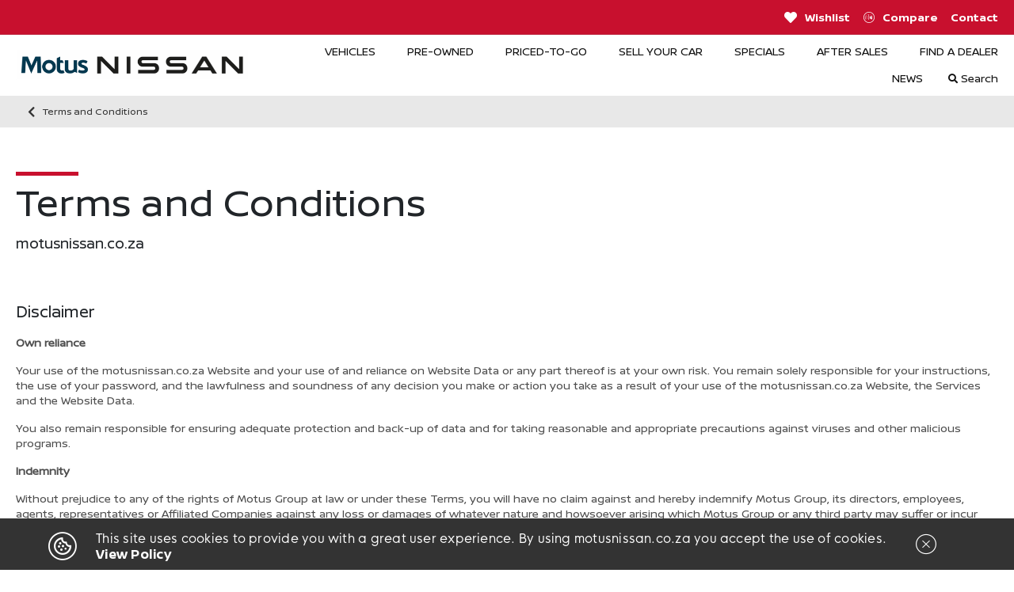

--- FILE ---
content_type: application/javascript; charset=UTF-8
request_url: https://api.livechatinc.com/v3.6/customer/action/get_dynamic_configuration?x-region=us-south1&license_id=6539631&client_id=c5e4f61e1a6c3b1521b541bc5c5a2ac5&url=https%3A%2F%2Fwww.motusnissan.co.za%2Fterms-and-conditions&channel_type=code&jsonp=__7rar8xgnxek
body_size: 36
content:
__7rar8xgnxek({"error":{"type":"access_not_resolved","message":"LiveChat is turned off for this URL"}});

--- FILE ---
content_type: application/javascript; charset=UTF-8
request_url: https://www.motusnissan.co.za/runtime.c472b9009fa5320c011f.js
body_size: 660
content:
!function(e){function r(r){for(var n,c,f=r[0],u=r[1],d=r[2],l=0,b=[];l<f.length;l++)c=f[l],Object.prototype.hasOwnProperty.call(o,c)&&o[c]&&b.push(o[c][0]),o[c]=0;for(n in u)Object.prototype.hasOwnProperty.call(u,n)&&(e[n]=u[n]);for(i&&i(r);b.length;)b.shift()();return a.push.apply(a,d||[]),t()}function t(){for(var e,r=0;r<a.length;r++){for(var t=a[r],n=!0,f=1;f<t.length;f++)0!==o[t[f]]&&(n=!1);n&&(a.splice(r--,1),e=c(c.s=t[0]))}return e}var n={},o={0:0},a=[];function c(r){if(n[r])return n[r].exports;var t=n[r]={i:r,l:!1,exports:{}};return e[r].call(t.exports,t,t.exports,c),t.l=!0,t.exports}c.e=function(e){var r=[],t=o[e];if(0!==t)if(t)r.push(t[2]);else{var n=new Promise((function(r,n){t=o[e]=[r,n]}));r.push(t[2]=n);var a,f=document.createElement("script");f.charset="utf-8",f.timeout=120,c.nc&&f.setAttribute("nonce",c.nc),f.src=function(e){return c.p+""+({3:"common"}[e]||e)+"."+{1:"533f8b0b0d9c80289d51",2:"4373ede37d4e7ae7b5e6",3:"a975af49c2dec60f5679",8:"9267ed48b011896b4d9c",9:"9913f0e39aaaa249e56e",10:"7778271d94140f6deaf4",11:"c882d46cbb816f0391d0",12:"1fef5ba951a40f18415c",13:"a913d705bea6daebf1e8",14:"a7b209263578f1194ef4",15:"ac273f53eae193912912",16:"f4bc6f5c936e8cab3bc1",17:"bc5a7d576f12894c47cd",18:"af26ded9efcdd64f3cbc",19:"d7cf60d3c26aec143b30",20:"bd9731a0fb2716907527",21:"9830d1a7a24cd101941b",22:"baec897f67bab408258e",23:"ff10a190bf8272e69658",24:"135f6cf88f8d460fc11e",25:"b63cfe16b5e313ddb707",26:"4e35ad542600c43ebf72"}[e]+".js"}(e);var u=new Error;a=function(r){f.onerror=f.onload=null,clearTimeout(d);var t=o[e];if(0!==t){if(t){var n=r&&("load"===r.type?"missing":r.type),a=r&&r.target&&r.target.src;u.message="Loading chunk "+e+" failed.\n("+n+": "+a+")",u.name="ChunkLoadError",u.type=n,u.request=a,t[1](u)}o[e]=void 0}};var d=setTimeout((function(){a({type:"timeout",target:f})}),12e4);f.onerror=f.onload=a,document.head.appendChild(f)}return Promise.all(r)},c.m=e,c.c=n,c.d=function(e,r,t){c.o(e,r)||Object.defineProperty(e,r,{enumerable:!0,get:t})},c.r=function(e){"undefined"!=typeof Symbol&&Symbol.toStringTag&&Object.defineProperty(e,Symbol.toStringTag,{value:"Module"}),Object.defineProperty(e,"__esModule",{value:!0})},c.t=function(e,r){if(1&r&&(e=c(e)),8&r)return e;if(4&r&&"object"==typeof e&&e&&e.__esModule)return e;var t=Object.create(null);if(c.r(t),Object.defineProperty(t,"default",{enumerable:!0,value:e}),2&r&&"string"!=typeof e)for(var n in e)c.d(t,n,(function(r){return e[r]}).bind(null,n));return t},c.n=function(e){var r=e&&e.__esModule?function(){return e.default}:function(){return e};return c.d(r,"a",r),r},c.o=function(e,r){return Object.prototype.hasOwnProperty.call(e,r)},c.p="",c.oe=function(e){throw console.error(e),e};var f=window.webpackJsonp=window.webpackJsonp||[],u=f.push.bind(f);f.push=r,f=f.slice();for(var d=0;d<f.length;d++)r(f[d]);var i=u;t()}([]);

--- FILE ---
content_type: application/javascript; charset=UTF-8
request_url: https://www.motusnissan.co.za/polyfills.7430d217f48e65689faa.js
body_size: 14415
content:
(window.webpackJsonp=window.webpackJsonp||[]).push([[5],{"0TWp":function(e,t,n){"use strict";var r,o,a=this&&this.__spreadArray||function(e,t,n){if(n||2===arguments.length)for(var r,o=0,a=t.length;o<a;o++)!r&&o in t||(r||(r=Array.prototype.slice.call(t,0,o)),r[o]=t[o]);return e.concat(r||Array.prototype.slice.call(t))};void 0===(o="function"==typeof(r=function(){!function(e){var t=e.performance;function n(e){t&&t.mark&&t.mark(e)}function r(e,n){t&&t.measure&&t.measure(e,n)}n("Zone");var o=e.__Zone_symbol_prefix||"__zone_symbol__";function a(e){return o+e}var i=!0===e[a("forceDuplicateZoneCheck")];if(e.Zone){if(i||"function"!=typeof e.Zone.__symbol__)throw new Error("Zone already loaded.");return e.Zone}var c=function(){function t(e,t){this._parent=e,this._name=t?t.name||"unnamed":"<root>",this._properties=t&&t.properties||{},this._zoneDelegate=new u(this,this._parent&&this._parent._zoneDelegate,t)}return t.assertZonePatched=function(){if(e.Promise!==j.ZoneAwarePromise)throw new Error("Zone.js has detected that ZoneAwarePromise `(window|global).Promise` has been overwritten.\nMost likely cause is that a Promise polyfill has been loaded after Zone.js (Polyfilling Promise api is not necessary when zone.js is loaded. If you must load one, do so before loading zone.js.)")},Object.defineProperty(t,"root",{get:function(){for(var e=t.current;e.parent;)e=e.parent;return e},enumerable:!1,configurable:!0}),Object.defineProperty(t,"current",{get:function(){return z.zone},enumerable:!1,configurable:!0}),Object.defineProperty(t,"currentTask",{get:function(){return M},enumerable:!1,configurable:!0}),t.__load_patch=function(o,a,c){if(void 0===c&&(c=!1),j.hasOwnProperty(o)){if(!c&&i)throw Error("Already loaded patch: "+o)}else if(!e["__Zone_disable_"+o]){var s="Zone:"+o;n(s),j[o]=a(e,t,C),r(s,s)}},Object.defineProperty(t.prototype,"parent",{get:function(){return this._parent},enumerable:!1,configurable:!0}),Object.defineProperty(t.prototype,"name",{get:function(){return this._name},enumerable:!1,configurable:!0}),t.prototype.get=function(e){var t=this.getZoneWith(e);if(t)return t._properties[e]},t.prototype.getZoneWith=function(e){for(var t=this;t;){if(t._properties.hasOwnProperty(e))return t;t=t._parent}return null},t.prototype.fork=function(e){if(!e)throw new Error("ZoneSpec required!");return this._zoneDelegate.fork(this,e)},t.prototype.wrap=function(e,t){if("function"!=typeof e)throw new Error("Expecting function got: "+e);var n=this._zoneDelegate.intercept(this,e,t),r=this;return function(){return r.runGuarded(n,this,arguments,t)}},t.prototype.run=function(e,t,n,r){z={parent:z,zone:this};try{return this._zoneDelegate.invoke(this,e,t,n,r)}finally{z=z.parent}},t.prototype.runGuarded=function(e,t,n,r){void 0===t&&(t=null),z={parent:z,zone:this};try{try{return this._zoneDelegate.invoke(this,e,t,n,r)}catch(o){if(this._zoneDelegate.handleError(this,o))throw o}}finally{z=z.parent}},t.prototype.runTask=function(e,t,n){if(e.zone!=this)throw new Error("A task can only be run in the zone of creation! (Creation: "+(e.zone||b).name+"; Execution: "+this.name+")");if(e.state!==k||e.type!==D&&e.type!==Z){var r=e.state!=w;r&&e._transitionTo(w,E),e.runCount++;var o=M;M=e,z={parent:z,zone:this};try{e.type==Z&&e.data&&!e.data.isPeriodic&&(e.cancelFn=void 0);try{return this._zoneDelegate.invokeTask(this,e,t,n)}catch(a){if(this._zoneDelegate.handleError(this,a))throw a}}finally{e.state!==k&&e.state!==O&&(e.type==D||e.data&&e.data.isPeriodic?r&&e._transitionTo(E,w):(e.runCount=0,this._updateTaskCount(e,-1),r&&e._transitionTo(k,w,k))),z=z.parent,M=o}}},t.prototype.scheduleTask=function(e){if(e.zone&&e.zone!==this)for(var t=this;t;){if(t===e.zone)throw Error("can not reschedule task to ".concat(this.name," which is descendants of the original zone ").concat(e.zone.name));t=t.parent}e._transitionTo(T,k);var n=[];e._zoneDelegates=n,e._zone=this;try{e=this._zoneDelegate.scheduleTask(this,e)}catch(r){throw e._transitionTo(O,T,k),this._zoneDelegate.handleError(this,r),r}return e._zoneDelegates===n&&this._updateTaskCount(e,1),e.state==T&&e._transitionTo(E,T),e},t.prototype.scheduleMicroTask=function(e,t,n,r){return this.scheduleTask(new f(P,e,t,n,r,void 0))},t.prototype.scheduleMacroTask=function(e,t,n,r,o){return this.scheduleTask(new f(Z,e,t,n,r,o))},t.prototype.scheduleEventTask=function(e,t,n,r,o){return this.scheduleTask(new f(D,e,t,n,r,o))},t.prototype.cancelTask=function(e){if(e.zone!=this)throw new Error("A task can only be cancelled in the zone of creation! (Creation: "+(e.zone||b).name+"; Execution: "+this.name+")");if(e.state===E||e.state===w){e._transitionTo(S,E,w);try{this._zoneDelegate.cancelTask(this,e)}catch(t){throw e._transitionTo(O,S),this._zoneDelegate.handleError(this,t),t}return this._updateTaskCount(e,-1),e._transitionTo(k,S),e.runCount=0,e}},t.prototype._updateTaskCount=function(e,t){var n=e._zoneDelegates;-1==t&&(e._zoneDelegates=null);for(var r=0;r<n.length;r++)n[r]._updateTaskCount(e.type,t)},t}();c.__symbol__=a;var s,l={name:"",onHasTask:function(e,t,n,r){return e.hasTask(n,r)},onScheduleTask:function(e,t,n,r){return e.scheduleTask(n,r)},onInvokeTask:function(e,t,n,r,o,a){return e.invokeTask(n,r,o,a)},onCancelTask:function(e,t,n,r){return e.cancelTask(n,r)}},u=function(){function e(e,t,n){this._taskCounts={microTask:0,macroTask:0,eventTask:0},this.zone=e,this._parentDelegate=t,this._forkZS=n&&(n&&n.onFork?n:t._forkZS),this._forkDlgt=n&&(n.onFork?t:t._forkDlgt),this._forkCurrZone=n&&(n.onFork?this.zone:t._forkCurrZone),this._interceptZS=n&&(n.onIntercept?n:t._interceptZS),this._interceptDlgt=n&&(n.onIntercept?t:t._interceptDlgt),this._interceptCurrZone=n&&(n.onIntercept?this.zone:t._interceptCurrZone),this._invokeZS=n&&(n.onInvoke?n:t._invokeZS),this._invokeDlgt=n&&(n.onInvoke?t:t._invokeDlgt),this._invokeCurrZone=n&&(n.onInvoke?this.zone:t._invokeCurrZone),this._handleErrorZS=n&&(n.onHandleError?n:t._handleErrorZS),this._handleErrorDlgt=n&&(n.onHandleError?t:t._handleErrorDlgt),this._handleErrorCurrZone=n&&(n.onHandleError?this.zone:t._handleErrorCurrZone),this._scheduleTaskZS=n&&(n.onScheduleTask?n:t._scheduleTaskZS),this._scheduleTaskDlgt=n&&(n.onScheduleTask?t:t._scheduleTaskDlgt),this._scheduleTaskCurrZone=n&&(n.onScheduleTask?this.zone:t._scheduleTaskCurrZone),this._invokeTaskZS=n&&(n.onInvokeTask?n:t._invokeTaskZS),this._invokeTaskDlgt=n&&(n.onInvokeTask?t:t._invokeTaskDlgt),this._invokeTaskCurrZone=n&&(n.onInvokeTask?this.zone:t._invokeTaskCurrZone),this._cancelTaskZS=n&&(n.onCancelTask?n:t._cancelTaskZS),this._cancelTaskDlgt=n&&(n.onCancelTask?t:t._cancelTaskDlgt),this._cancelTaskCurrZone=n&&(n.onCancelTask?this.zone:t._cancelTaskCurrZone),this._hasTaskZS=null,this._hasTaskDlgt=null,this._hasTaskDlgtOwner=null,this._hasTaskCurrZone=null;var r=n&&n.onHasTask;(r||t&&t._hasTaskZS)&&(this._hasTaskZS=r?n:l,this._hasTaskDlgt=t,this._hasTaskDlgtOwner=this,this._hasTaskCurrZone=e,n.onScheduleTask||(this._scheduleTaskZS=l,this._scheduleTaskDlgt=t,this._scheduleTaskCurrZone=this.zone),n.onInvokeTask||(this._invokeTaskZS=l,this._invokeTaskDlgt=t,this._invokeTaskCurrZone=this.zone),n.onCancelTask||(this._cancelTaskZS=l,this._cancelTaskDlgt=t,this._cancelTaskCurrZone=this.zone))}return e.prototype.fork=function(e,t){return this._forkZS?this._forkZS.onFork(this._forkDlgt,this.zone,e,t):new c(e,t)},e.prototype.intercept=function(e,t,n){return this._interceptZS?this._interceptZS.onIntercept(this._interceptDlgt,this._interceptCurrZone,e,t,n):t},e.prototype.invoke=function(e,t,n,r,o){return this._invokeZS?this._invokeZS.onInvoke(this._invokeDlgt,this._invokeCurrZone,e,t,n,r,o):t.apply(n,r)},e.prototype.handleError=function(e,t){return!this._handleErrorZS||this._handleErrorZS.onHandleError(this._handleErrorDlgt,this._handleErrorCurrZone,e,t)},e.prototype.scheduleTask=function(e,t){var n=t;if(this._scheduleTaskZS)this._hasTaskZS&&n._zoneDelegates.push(this._hasTaskDlgtOwner),(n=this._scheduleTaskZS.onScheduleTask(this._scheduleTaskDlgt,this._scheduleTaskCurrZone,e,t))||(n=t);else if(t.scheduleFn)t.scheduleFn(t);else{if(t.type!=P)throw new Error("Task is missing scheduleFn.");_(t)}return n},e.prototype.invokeTask=function(e,t,n,r){return this._invokeTaskZS?this._invokeTaskZS.onInvokeTask(this._invokeTaskDlgt,this._invokeTaskCurrZone,e,t,n,r):t.callback.apply(n,r)},e.prototype.cancelTask=function(e,t){var n;if(this._cancelTaskZS)n=this._cancelTaskZS.onCancelTask(this._cancelTaskDlgt,this._cancelTaskCurrZone,e,t);else{if(!t.cancelFn)throw Error("Task is not cancelable");n=t.cancelFn(t)}return n},e.prototype.hasTask=function(e,t){try{this._hasTaskZS&&this._hasTaskZS.onHasTask(this._hasTaskDlgt,this._hasTaskCurrZone,e,t)}catch(n){this.handleError(e,n)}},e.prototype._updateTaskCount=function(e,t){var n=this._taskCounts,r=n[e],o=n[e]=r+t;if(o<0)throw new Error("More tasks executed then were scheduled.");0!=r&&0!=o||this.hasTask(this.zone,{microTask:n.microTask>0,macroTask:n.macroTask>0,eventTask:n.eventTask>0,change:e})},e}(),f=function(){function t(n,r,o,a,i,c){if(this._zone=null,this.runCount=0,this._zoneDelegates=null,this._state="notScheduled",this.type=n,this.source=r,this.data=a,this.scheduleFn=i,this.cancelFn=c,!o)throw new Error("callback is not defined");this.callback=o;var s=this;this.invoke=n===D&&a&&a.useG?t.invokeTask:function(){return t.invokeTask.call(e,s,this,arguments)}}return t.invokeTask=function(e,t,n){e||(e=this),I++;try{return e.runCount++,e.zone.runTask(e,t,n)}finally{1==I&&m(),I--}},Object.defineProperty(t.prototype,"zone",{get:function(){return this._zone},enumerable:!1,configurable:!0}),Object.defineProperty(t.prototype,"state",{get:function(){return this._state},enumerable:!1,configurable:!0}),t.prototype.cancelScheduleRequest=function(){this._transitionTo(k,T)},t.prototype._transitionTo=function(e,t,n){if(this._state!==t&&this._state!==n)throw new Error("".concat(this.type," '").concat(this.source,"': can not transition to '").concat(e,"', expecting state '").concat(t,"'").concat(n?" or '"+n+"'":"",", was '").concat(this._state,"'."));this._state=e,e==k&&(this._zoneDelegates=null)},t.prototype.toString=function(){return this.data&&void 0!==this.data.handleId?this.data.handleId.toString():Object.prototype.toString.call(this)},t.prototype.toJSON=function(){return{type:this.type,state:this.state,source:this.source,zone:this.zone.name,runCount:this.runCount}},t}(),p=a("setTimeout"),h=a("Promise"),d=a("then"),v=[],g=!1;function y(t){if(s||e[h]&&(s=e[h].resolve(0)),s){var n=s[d];n||(n=s.then),n.call(s,t)}else e[p](t,0)}function _(e){0===I&&0===v.length&&y(m),e&&v.push(e)}function m(){if(!g){for(g=!0;v.length;){var e=v;v=[];for(var t=0;t<e.length;t++){var n=e[t];try{n.zone.runTask(n,null,null)}catch(r){C.onUnhandledError(r)}}}C.microtaskDrainDone(),g=!1}}var b={name:"NO ZONE"},k="notScheduled",T="scheduling",E="scheduled",w="running",S="canceling",O="unknown",P="microTask",Z="macroTask",D="eventTask",j={},C={symbol:a,currentZoneFrame:function(){return z},onUnhandledError:R,microtaskDrainDone:R,scheduleMicroTask:_,showUncaughtError:function(){return!c[a("ignoreConsoleErrorUncaughtError")]},patchEventTarget:function(){return[]},patchOnProperties:R,patchMethod:function(){return R},bindArguments:function(){return[]},patchThen:function(){return R},patchMacroTask:function(){return R},patchEventPrototype:function(){return R},isIEOrEdge:function(){return!1},getGlobalObjects:function(){},ObjectDefineProperty:function(){return R},ObjectGetOwnPropertyDescriptor:function(){},ObjectCreate:function(){},ArraySlice:function(){return[]},patchClass:function(){return R},wrapWithCurrentZone:function(){return R},filterProperties:function(){return[]},attachOriginToPatched:function(){return R},_redefineProperty:function(){return R},patchCallbacks:function(){return R},nativeScheduleMicroTask:y},z={parent:null,zone:new c(null,null)},M=null,I=0;function R(){}r("Zone","Zone"),e.Zone=c}("undefined"!=typeof window&&window||"undefined"!=typeof self&&self||global);var e=Object.getOwnPropertyDescriptor,t=Object.defineProperty,n=Object.getPrototypeOf,r=Object.create,o=Array.prototype.slice,i=Zone.__symbol__("addEventListener"),c=Zone.__symbol__("removeEventListener"),s=Zone.__symbol__("");function l(e,t){return Zone.current.wrap(e,t)}function u(e,t,n,r,o){return Zone.current.scheduleMacroTask(e,t,n,r,o)}var f=Zone.__symbol__,p="undefined"!=typeof window,h=p?window:void 0,d=p&&h||"object"==typeof self&&self||global;function v(e,t){for(var n=e.length-1;n>=0;n--)"function"==typeof e[n]&&(e[n]=l(e[n],t+"_"+n));return e}function g(e){return!e||!1!==e.writable&&!("function"==typeof e.get&&void 0===e.set)}var y="undefined"!=typeof WorkerGlobalScope&&self instanceof WorkerGlobalScope,_=!("nw"in d)&&void 0!==d.process&&"[object process]"==={}.toString.call(d.process),m=!_&&!y&&!(!p||!h.HTMLElement),b=void 0!==d.process&&"[object process]"==={}.toString.call(d.process)&&!y&&!(!p||!h.HTMLElement),k={},T=function(e){if(e=e||d.event){var t=k[e.type];t||(t=k[e.type]=f("ON_PROPERTY"+e.type));var n,r=this||e.target||d,o=r[t];if(m&&r===h&&"error"===e.type){var a=e;!0===(n=o&&o.call(this,a.message,a.filename,a.lineno,a.colno,a.error))&&e.preventDefault()}else null==(n=o&&o.apply(this,arguments))||n||e.preventDefault();return n}};function E(n,r,o){var a=e(n,r);if(!a&&o&&e(o,r)&&(a={enumerable:!0,configurable:!0}),a&&a.configurable){var i=f("on"+r+"patched");if(!n.hasOwnProperty(i)||!n[i]){delete a.writable,delete a.value;var c=a.get,s=a.set,l=r.slice(2),u=k[l];u||(u=k[l]=f("ON_PROPERTY"+l)),a.set=function(e){var t=this;t||n!==d||(t=d),t&&("function"==typeof t[u]&&t.removeEventListener(l,T),s&&s.call(t,null),t[u]=e,"function"==typeof e&&t.addEventListener(l,T,!1))},a.get=function(){var e=this;if(e||n!==d||(e=d),!e)return null;var t=e[u];if(t)return t;if(c){var o=c.call(this);if(o)return a.set.call(this,o),"function"==typeof e.removeAttribute&&e.removeAttribute(r),o}return null},t(n,r,a),n[i]=!0}}}function w(e,t,n){if(t)for(var r=0;r<t.length;r++)E(e,"on"+t[r],n);else{var o=[];for(var a in e)"on"==a.slice(0,2)&&o.push(a);for(var i=0;i<o.length;i++)E(e,o[i],n)}}var S=f("originalInstance");function O(e){var n=d[e];if(n){d[f(e)]=n,d[e]=function(){var t=v(arguments,e);switch(t.length){case 0:this[S]=new n;break;case 1:this[S]=new n(t[0]);break;case 2:this[S]=new n(t[0],t[1]);break;case 3:this[S]=new n(t[0],t[1],t[2]);break;case 4:this[S]=new n(t[0],t[1],t[2],t[3]);break;default:throw new Error("Arg list too long.")}},D(d[e],n);var r,o=new n((function(){}));for(r in o)"XMLHttpRequest"===e&&"responseBlob"===r||function(n){"function"==typeof o[n]?d[e].prototype[n]=function(){return this[S][n].apply(this[S],arguments)}:t(d[e].prototype,n,{set:function(t){"function"==typeof t?(this[S][n]=l(t,e+"."+n),D(this[S][n],t)):this[S][n]=t},get:function(){return this[S][n]}})}(r);for(r in n)"prototype"!==r&&n.hasOwnProperty(r)&&(d[e][r]=n[r])}}function P(t,r,o){for(var a=t;a&&!a.hasOwnProperty(r);)a=n(a);!a&&t[r]&&(a=t);var i=f(r),c=null;if(a&&(!(c=a[i])||!a.hasOwnProperty(i))&&(c=a[i]=a[r],g(a&&e(a,r)))){var s=o(c,i,r);a[r]=function(){return s(this,arguments)},D(a[r],c)}return c}function Z(e,t,n){var r=null;function o(e){var t=e.data;return t.args[t.cbIdx]=function(){e.invoke.apply(this,arguments)},r.apply(t.target,t.args),e}r=P(e,t,(function(e){return function(t,r){var a=n(t,r);return a.cbIdx>=0&&"function"==typeof r[a.cbIdx]?u(a.name,r[a.cbIdx],a,o):e.apply(t,r)}}))}function D(e,t){e[f("OriginalDelegate")]=t}var j=!1,C=!1;function z(){if(j)return C;j=!0;try{var e=h.navigator.userAgent;-1===e.indexOf("MSIE ")&&-1===e.indexOf("Trident/")&&-1===e.indexOf("Edge/")||(C=!0)}catch(t){}return C}Zone.__load_patch("ZoneAwarePromise",(function(e,t,n){var r=Object.getOwnPropertyDescriptor,o=Object.defineProperty,a=n.symbol,i=[],c=!0===e[a("DISABLE_WRAPPING_UNCAUGHT_PROMISE_REJECTION")],s=a("Promise"),l=a("then");n.onUnhandledError=function(e){if(n.showUncaughtError()){var t=e&&e.rejection;t?console.error("Unhandled Promise rejection:",t instanceof Error?t.message:t,"; Zone:",e.zone.name,"; Task:",e.task&&e.task.source,"; Value:",t,t instanceof Error?t.stack:void 0):console.error(e)}},n.microtaskDrainDone=function(){for(var e=function(){var e=i.shift();try{e.zone.runGuarded((function(){if(e.throwOriginal)throw e.rejection;throw e}))}catch(r){!function(e){n.onUnhandledError(e);try{var r=t[u];"function"==typeof r&&r.call(this,e)}catch(o){}}(r)}};i.length;)e()};var u=a("unhandledPromiseRejectionHandler");function f(e){return e&&e.then}function p(e){return e}function h(e){return D.reject(e)}var d=a("state"),v=a("value"),g=a("finally"),y=a("parentPromiseValue"),_=a("parentPromiseState");function m(e,t){return function(n){try{T(e,t,n)}catch(r){T(e,!1,r)}}}var b=function(){var e=!1;return function(t){return function(){e||(e=!0,t.apply(null,arguments))}}},k=a("currentTaskTrace");function T(e,r,a){var s,l=b();if(e===a)throw new TypeError("Promise resolved with itself");if(null===e[d]){var u=null;try{"object"!=typeof a&&"function"!=typeof a||(u=a&&a.then)}catch(O){return l((function(){T(e,!1,O)}))(),e}if(!1!==r&&a instanceof D&&a.hasOwnProperty(d)&&a.hasOwnProperty(v)&&null!==a[d])w(a),T(e,a[d],a[v]);else if(!1!==r&&"function"==typeof u)try{u.call(a,l(m(e,r)),l(m(e,!1)))}catch(O){l((function(){T(e,!1,O)}))()}else{e[d]=r;var f=e[v];if(e[v]=a,e[g]===g&&!0===r&&(e[d]=e[_],e[v]=e[y]),!1===r&&a instanceof Error){var p=t.currentTask&&t.currentTask.data&&t.currentTask.data.__creationTrace__;p&&o(a,k,{configurable:!0,enumerable:!1,writable:!0,value:p})}for(var h=0;h<f.length;)S(e,f[h++],f[h++],f[h++],f[h++]);if(0==f.length&&0==r){e[d]=0;var E=a;try{throw new Error("Uncaught (in promise): "+((s=a)&&s.toString===Object.prototype.toString?(s.constructor&&s.constructor.name||"")+": "+JSON.stringify(s):s?s.toString():Object.prototype.toString.call(s))+(a&&a.stack?"\n"+a.stack:""))}catch(O){E=O}c&&(E.throwOriginal=!0),E.rejection=a,E.promise=e,E.zone=t.current,E.task=t.currentTask,i.push(E),n.scheduleMicroTask()}}}return e}var E=a("rejectionHandledHandler");function w(e){if(0===e[d]){try{var n=t[E];n&&"function"==typeof n&&n.call(this,{rejection:e[v],promise:e})}catch(o){}e[d]=!1;for(var r=0;r<i.length;r++)e===i[r].promise&&i.splice(r,1)}}function S(e,t,n,r,o){w(e);var a=e[d],i=a?"function"==typeof r?r:p:"function"==typeof o?o:h;t.scheduleMicroTask("Promise.then",(function(){try{var r=e[v],o=!!n&&g===n[g];o&&(n[y]=r,n[_]=a);var c=t.run(i,void 0,o&&i!==h&&i!==p?[]:[r]);T(n,!0,c)}catch(s){T(n,!1,s)}}),n)}var O=function(){},Z=e.AggregateError,D=function(){function e(t){if(!(this instanceof e))throw new Error("Must be an instanceof Promise.");this[d]=null,this[v]=[];try{var n=b();t&&t(n(m(this,!0)),n(m(this,!1)))}catch(r){T(this,!1,r)}}return e.toString=function(){return"function ZoneAwarePromise() { [native code] }"},e.resolve=function(e){return T(new this(null),!0,e)},e.reject=function(e){return T(new this(null),!1,e)},e.any=function(t){if(!t||"function"!=typeof t[Symbol.iterator])return Promise.reject(new Z([],"All promises were rejected"));var n=[],r=0;try{for(var o=0,a=t;o<a.length;o++)r++,n.push(e.resolve(a[o]))}catch(s){return Promise.reject(new Z([],"All promises were rejected"))}if(0===r)return Promise.reject(new Z([],"All promises were rejected"));var i=!1,c=[];return new e((function(e,t){for(var o=0;o<n.length;o++)n[o].then((function(t){i||(i=!0,e(t))}),(function(e){c.push(e),0==--r&&(i=!0,t(new Z(c,"All promises were rejected")))}))}))},e.race=function(e){var t,n,r=new this((function(e,r){t=e,n=r}));function o(e){t(e)}function a(e){n(e)}for(var i=0,c=e;i<c.length;i++){var s=c[i];f(s)||(s=this.resolve(s)),s.then(o,a)}return r},e.all=function(t){return e.allWithCallback(t)},e.allSettled=function(t){return(this&&this.prototype instanceof e?this:e).allWithCallback(t,{thenCallback:function(e){return{status:"fulfilled",value:e}},errorCallback:function(e){return{status:"rejected",reason:e}}})},e.allWithCallback=function(e,t){for(var n,r,o=new this((function(e,t){n=e,r=t})),a=2,i=0,c=[],s=function(e){f(e)||(e=l.resolve(e));var o=i;try{e.then((function(e){c[o]=t?t.thenCallback(e):e,0==--a&&n(c)}),(function(e){t?(c[o]=t.errorCallback(e),0==--a&&n(c)):r(e)}))}catch(s){r(s)}a++,i++},l=this,u=0,p=e;u<p.length;u++)s(p[u]);return 0==(a-=2)&&n(c),o},Object.defineProperty(e.prototype,Symbol.toStringTag,{get:function(){return"Promise"},enumerable:!1,configurable:!0}),Object.defineProperty(e.prototype,Symbol.species,{get:function(){return e},enumerable:!1,configurable:!0}),e.prototype.then=function(n,r){var o,a=null===(o=this.constructor)||void 0===o?void 0:o[Symbol.species];a&&"function"==typeof a||(a=this.constructor||e);var i=new a(O),c=t.current;return null==this[d]?this[v].push(c,i,n,r):S(this,c,i,n,r),i},e.prototype.catch=function(e){return this.then(null,e)},e.prototype.finally=function(n){var r,o=null===(r=this.constructor)||void 0===r?void 0:r[Symbol.species];o&&"function"==typeof o||(o=e);var a=new o(O);a[g]=g;var i=t.current;return null==this[d]?this[v].push(i,a,n,n):S(this,i,a,n,n),a},e}();D.resolve=D.resolve,D.reject=D.reject,D.race=D.race,D.all=D.all;var j=e[s]=e.Promise;e.Promise=D;var C=a("thenPatched");function z(e){var t=e.prototype,n=r(t,"then");if(!n||!1!==n.writable&&n.configurable){var o=t.then;t[l]=o,e.prototype.then=function(e,t){var n=this;return new D((function(e,t){o.call(n,e,t)})).then(e,t)},e[C]=!0}}return n.patchThen=z,j&&(z(j),P(e,"fetch",(function(e){return t=e,function(e,n){var r=t.apply(e,n);if(r instanceof D)return r;var o=r.constructor;return o[C]||z(o),r};var t}))),Promise[t.__symbol__("uncaughtPromiseErrors")]=i,D})),Zone.__load_patch("toString",(function(e){var t=Function.prototype.toString,n=f("OriginalDelegate"),r=f("Promise"),o=f("Error"),a=function(){if("function"==typeof this){var a=this[n];if(a)return"function"==typeof a?t.call(a):Object.prototype.toString.call(a);if(this===Promise){var i=e[r];if(i)return t.call(i)}if(this===Error){var c=e[o];if(c)return t.call(c)}}return t.call(this)};a[n]=t,Function.prototype.toString=a;var i=Object.prototype.toString;Object.prototype.toString=function(){return"function"==typeof Promise&&this instanceof Promise?"[object Promise]":i.call(this)}}));var M=!1;if("undefined"!=typeof window)try{var I=Object.defineProperty({},"passive",{get:function(){M=!0}});window.addEventListener("test",I,I),window.removeEventListener("test",I,I)}catch(fe){M=!1}var R,L,N,x,A,F={useG:!0},H={},W={},G=new RegExp("^"+s+"(\\w+)(true|false)$"),B=f("propagationStopped");function q(e,t){var n=(t?t(e):e)+"false",r=(t?t(e):e)+"true",o=s+n,a=s+r;H[e]={},H[e].false=o,H[e].true=a}function U(e,t,r,o){var a=o&&o.add||"addEventListener",i=o&&o.rm||"removeEventListener",c=o&&o.listeners||"eventListeners",l=o&&o.rmAll||"removeAllListeners",u=f(a),p="."+a+":",h=function(e,t,n){if(!e.isRemoved){var r,o=e.callback;"object"==typeof o&&o.handleEvent&&(e.callback=function(e){return o.handleEvent(e)},e.originalDelegate=o);try{e.invoke(e,t,[n])}catch(fe){r=fe}var a=e.options;return a&&"object"==typeof a&&a.once&&t[i].call(t,n.type,e.originalDelegate?e.originalDelegate:e.callback,a),r}};function d(n,r,o){if(r=r||e.event){var a=n||r.target||e,i=a[H[r.type][o?"true":"false"]];if(i){var c=[];if(1===i.length)(u=h(i[0],a,r))&&c.push(u);else for(var s=i.slice(),l=0;l<s.length&&(!r||!0!==r[B]);l++){var u;(u=h(s[l],a,r))&&c.push(u)}if(1===c.length)throw c[0];var f=function(e){var n=c[e];t.nativeScheduleMicroTask((function(){throw n}))};for(l=0;l<c.length;l++)f(l)}}}var v=function(e){return d(this,e,!1)},g=function(e){return d(this,e,!0)};function y(t,r){if(!t)return!1;var o=!0;r&&void 0!==r.useG&&(o=r.useG);var h=r&&r.vh,d=!0;r&&void 0!==r.chkDup&&(d=r.chkDup);var y=!1;r&&void 0!==r.rt&&(y=r.rt);for(var m=t;m&&!m.hasOwnProperty(a);)m=n(m);if(!m&&t[a]&&(m=t),!m)return!1;if(m[u])return!1;var b,k=r&&r.eventNameToString,T={},E=m[u]=m[a],w=m[f(i)]=m[i],S=m[f(c)]=m[c],O=m[f(l)]=m[l];function P(e,t){return!M&&"object"==typeof e&&e?!!e.capture:M&&t?"boolean"==typeof e?{capture:e,passive:!0}:e?"object"==typeof e&&!1!==e.passive?Object.assign(Object.assign({},e),{passive:!0}):e:{passive:!0}:e}r&&r.prepend&&(b=m[f(r.prepend)]=m[r.prepend]);var Z=o?function(e){if(!T.isExisting)return E.call(T.target,T.eventName,T.capture?g:v,T.options)}:function(e){return E.call(T.target,T.eventName,e.invoke,T.options)},j=o?function(e){if(!e.isRemoved){var t=H[e.eventName],n=void 0;t&&(n=t[e.capture?"true":"false"]);var r=n&&e.target[n];if(r)for(var o=0;o<r.length;o++)if(r[o]===e){r.splice(o,1),e.isRemoved=!0,0===r.length&&(e.allRemoved=!0,e.target[n]=null);break}}if(e.allRemoved)return w.call(e.target,e.eventName,e.capture?g:v,e.options)}:function(e){return w.call(e.target,e.eventName,e.invoke,e.options)},C=r&&r.diff?r.diff:function(e,t){var n=typeof t;return"function"===n&&e.callback===t||"object"===n&&e.originalDelegate===t},z=Zone[f("UNPATCHED_EVENTS")],I=e[f("PASSIVE_EVENTS")],R=function(t,n,a,i,c,s){return void 0===c&&(c=!1),void 0===s&&(s=!1),function(){var l=this||e,u=arguments[0];r&&r.transferEventName&&(u=r.transferEventName(u));var f=arguments[1];if(!f)return t.apply(this,arguments);if(_&&"uncaughtException"===u)return t.apply(this,arguments);var p=!1;if("function"!=typeof f){if(!f.handleEvent)return t.apply(this,arguments);p=!0}if(!h||h(t,f,l,arguments)){var v=M&&!!I&&-1!==I.indexOf(u),g=P(arguments[2],v);if(z)for(var y=0;y<z.length;y++)if(u===z[y])return v?t.call(l,u,f,g):t.apply(this,arguments);var m=!!g&&("boolean"==typeof g||g.capture),b=!(!g||"object"!=typeof g)&&g.once,E=Zone.current,w=H[u];w||(q(u,k),w=H[u]);var S,O=w[m?"true":"false"],Z=l[O],D=!1;if(Z){if(D=!0,d)for(y=0;y<Z.length;y++)if(C(Z[y],f))return}else Z=l[O]=[];var j=l.constructor.name,R=W[j];R&&(S=R[u]),S||(S=j+n+(k?k(u):u)),T.options=g,b&&(T.options.once=!1),T.target=l,T.capture=m,T.eventName=u,T.isExisting=D;var L=o?F:void 0;L&&(L.taskData=T);var N=E.scheduleEventTask(S,f,L,a,i);return T.target=null,L&&(L.taskData=null),b&&(g.once=!0),(M||"boolean"!=typeof N.options)&&(N.options=g),N.target=l,N.capture=m,N.eventName=u,p&&(N.originalDelegate=f),s?Z.unshift(N):Z.push(N),c?l:void 0}}};return m[a]=R(E,p,Z,j,y),b&&(m.prependListener=R(b,".prependListener:",(function(e){return b.call(T.target,T.eventName,e.invoke,T.options)}),j,y,!0)),m[i]=function(){var t=this||e,n=arguments[0];r&&r.transferEventName&&(n=r.transferEventName(n));var o=arguments[2],a=!!o&&("boolean"==typeof o||o.capture),i=arguments[1];if(!i)return w.apply(this,arguments);if(!h||h(w,i,t,arguments)){var c,l=H[n];l&&(c=l[a?"true":"false"]);var u=c&&t[c];if(u)for(var f=0;f<u.length;f++){var p=u[f];if(C(p,i)){if(u.splice(f,1),p.isRemoved=!0,0===u.length&&(p.allRemoved=!0,t[c]=null,"string"==typeof n)){var d=s+"ON_PROPERTY"+n;t[d]=null}return p.zone.cancelTask(p),y?t:void 0}}return w.apply(this,arguments)}},m[c]=function(){var t=this||e,n=arguments[0];r&&r.transferEventName&&(n=r.transferEventName(n));for(var o=[],a=V(t,k?k(n):n),i=0;i<a.length;i++){var c=a[i],s=c.originalDelegate?c.originalDelegate:c.callback;o.push(s)}return o},m[l]=function(){var t=this||e,n=arguments[0];if(n){r&&r.transferEventName&&(n=r.transferEventName(n));var o=H[n];if(o){var a=o.false,c=o.true,s=t[a],u=t[c];if(s){var f=s.slice();for(d=0;d<f.length;d++)this[i].call(this,n,(p=f[d]).originalDelegate?p.originalDelegate:p.callback,p.options)}if(u)for(f=u.slice(),d=0;d<f.length;d++){var p;this[i].call(this,n,(p=f[d]).originalDelegate?p.originalDelegate:p.callback,p.options)}}}else{for(var h=Object.keys(t),d=0;d<h.length;d++){var v=h[d],g=G.exec(v),_=g&&g[1];_&&"removeListener"!==_&&this[l].call(this,_)}this[l].call(this,"removeListener")}if(y)return this},D(m[a],E),D(m[i],w),O&&D(m[l],O),S&&D(m[c],S),!0}for(var m=[],b=0;b<r.length;b++)m[b]=y(r[b],o);return m}function V(e,t){if(!t){var n=[];for(var r in e){var o=G.exec(r),a=o&&o[1];if(a&&(!t||a===t)){var i=e[r];if(i)for(var c=0;c<i.length;c++)n.push(i[c])}}return n}var s=H[t];s||(q(t),s=H[t]);var l=e[s.false],u=e[s.true];return l?u?l.concat(u):l.slice():u?u.slice():[]}function X(e,t){var n=e.Event;n&&n.prototype&&t.patchMethod(n.prototype,"stopImmediatePropagation",(function(e){return function(t,n){t[B]=!0,e&&e.apply(t,n)}}))}function Y(e,t,n,r,o){var a=Zone.__symbol__(r);if(!t[a]){var i=t[a]=t[r];t[r]=function(a,c,s){return c&&c.prototype&&o.forEach((function(t){var o="".concat(n,".").concat(r,"::")+t,a=c.prototype;try{if(a.hasOwnProperty(t)){var i=e.ObjectGetOwnPropertyDescriptor(a,t);i&&i.value?(i.value=e.wrapWithCurrentZone(i.value,o),e._redefineProperty(c.prototype,t,i)):a[t]&&(a[t]=e.wrapWithCurrentZone(a[t],o))}else a[t]&&(a[t]=e.wrapWithCurrentZone(a[t],o))}catch(s){}})),i.call(t,a,c,s)},e.attachOriginToPatched(t[r],i)}}function J(e,t,n){if(!n||0===n.length)return t;var r=n.filter((function(t){return t.target===e}));if(!r||0===r.length)return t;var o=r[0].ignoreProperties;return t.filter((function(e){return-1===o.indexOf(e)}))}function K(e,t,n,r){e&&w(e,J(e,t,n),r)}function $(e){return Object.getOwnPropertyNames(e).filter((function(e){return e.startsWith("on")&&e.length>2})).map((function(e){return e.substring(2)}))}function Q(e,t){if((!_||b)&&!Zone[e.symbol("patchEvents")]){var r=t.__Zone_ignore_on_properties,o=[];if(m){var a=window;o=o.concat(["Document","SVGElement","Element","HTMLElement","HTMLBodyElement","HTMLMediaElement","HTMLFrameSetElement","HTMLFrameElement","HTMLIFrameElement","HTMLMarqueeElement","Worker"]);var i=function(){try{var e=h.navigator.userAgent;if(-1!==e.indexOf("MSIE ")||-1!==e.indexOf("Trident/"))return!0}catch(t){}return!1}()?[{target:a,ignoreProperties:["error"]}]:[];K(a,$(a),r?r.concat(i):r,n(a))}o=o.concat(["XMLHttpRequest","XMLHttpRequestEventTarget","IDBIndex","IDBRequest","IDBOpenDBRequest","IDBDatabase","IDBTransaction","IDBCursor","WebSocket"]);for(var c=0;c<o.length;c++){var s=t[o[c]];s&&s.prototype&&K(s.prototype,$(s.prototype),r)}}}function ee(){R=Zone.__symbol__,L=Object[R("defineProperty")]=Object.defineProperty,N=Object[R("getOwnPropertyDescriptor")]=Object.getOwnPropertyDescriptor,x=Object.create,A=R("unconfigurables"),Object.defineProperty=function(e,t,n){if(ne(e,t))throw new TypeError("Cannot assign to read only property '"+t+"' of "+e);var r=n.configurable;return"prototype"!==t&&(n=re(e,t,n)),oe(e,t,n,r)},Object.defineProperties=function(e,t){Object.keys(t).forEach((function(n){Object.defineProperty(e,n,t[n])}));for(var n=0,r=Object.getOwnPropertySymbols(t);n<r.length;n++){var o=r[n],a=Object.getOwnPropertyDescriptor(t,o);(null==a?void 0:a.enumerable)&&Object.defineProperty(e,o,t[o])}return e},Object.create=function(e,t){return"object"!=typeof t||Object.isFrozen(t)||Object.keys(t).forEach((function(n){t[n]=re(e,n,t[n])})),x(e,t)},Object.getOwnPropertyDescriptor=function(e,t){var n=N(e,t);return n&&ne(e,t)&&(n.configurable=!1),n}}function te(e,t,n){var r=n.configurable;return oe(e,t,n=re(e,t,n),r)}function ne(e,t){return e&&e[A]&&e[A][t]}function re(e,t,n){return Object.isFrozen(n)||(n.configurable=!0),n.configurable||(e[A]||Object.isFrozen(e)||L(e,A,{writable:!0,value:{}}),e[A]&&(e[A][t]=!0)),n}function oe(e,t,n,r){try{return L(e,t,n)}catch(i){if(!n.configurable)throw i;void 0===r?delete n.configurable:n.configurable=r;try{return L(e,t,n)}catch(i){var o=!1;if("createdCallback"!==t&&"attachedCallback"!==t&&"detachedCallback"!==t&&"attributeChangedCallback"!==t||(o=!0),!o)throw i;var a=null;try{a=JSON.stringify(n)}catch(i){a=n.toString()}console.log("Attempting to configure '".concat(t,"' with descriptor '").concat(a,"' on object '").concat(e,"' and got error, giving up: ").concat(i))}}}function ae(e,t){var n=t.getGlobalObjects(),r=n.eventNames,o=n.globalSources,a=n.zoneSymbolEventNames,i=n.TRUE_STR,c=n.FALSE_STR,s=n.ZONE_SYMBOL_PREFIX,l="ApplicationCache,EventSource,FileReader,InputMethodContext,MediaController,MessagePort,Node,Performance,SVGElementInstance,SharedWorker,TextTrack,TextTrackCue,TextTrackList,WebKitNamedFlow,Window,Worker,WorkerGlobalScope,XMLHttpRequest,XMLHttpRequestEventTarget,XMLHttpRequestUpload,IDBRequest,IDBOpenDBRequest,IDBDatabase,IDBTransaction,IDBCursor,DBIndex,WebSocket".split(","),u=[],f=e.wtf,p="Anchor,Area,Audio,BR,Base,BaseFont,Body,Button,Canvas,Content,DList,Directory,Div,Embed,FieldSet,Font,Form,Frame,FrameSet,HR,Head,Heading,Html,IFrame,Image,Input,Keygen,LI,Label,Legend,Link,Map,Marquee,Media,Menu,Meta,Meter,Mod,OList,Object,OptGroup,Option,Output,Paragraph,Pre,Progress,Quote,Script,Select,Source,Span,Style,TableCaption,TableCell,TableCol,Table,TableRow,TableSection,TextArea,Title,Track,UList,Unknown,Video".split(",");f?u=p.map((function(e){return"HTML"+e+"Element"})).concat(l):e.EventTarget?u.push("EventTarget"):u=l;for(var h=e.__Zone_disable_IE_check||!1,d=e.__Zone_enable_cross_context_check||!1,v=t.isIEOrEdge(),g="function __BROWSERTOOLS_CONSOLE_SAFEFUNC() { [native code] }",y={MSPointerCancel:"pointercancel",MSPointerDown:"pointerdown",MSPointerEnter:"pointerenter",MSPointerHover:"pointerhover",MSPointerLeave:"pointerleave",MSPointerMove:"pointermove",MSPointerOut:"pointerout",MSPointerOver:"pointerover",MSPointerUp:"pointerup"},_=0;_<r.length;_++){var m=s+((w=r[_])+c),b=s+(w+i);a[w]={},a[w][c]=m,a[w][i]=b}for(_=0;_<p.length;_++)for(var k=p[_],T=o[k]={},E=0;E<r.length;E++){var w;T[w=r[E]]=k+".addEventListener:"+w}var S=[];for(_=0;_<u.length;_++){var O=e[u[_]];S.push(O&&O.prototype)}return t.patchEventTarget(e,t,S,{vh:function(e,t,n,r){if(!h&&v){if(d)try{var o;if("[object FunctionWrapper]"===(o=t.toString())||o==g)return e.apply(n,r),!1}catch(a){return e.apply(n,r),!1}else if("[object FunctionWrapper]"===(o=t.toString())||o==g)return e.apply(n,r),!1}else if(d)try{t.toString()}catch(a){return e.apply(n,r),!1}return!0},transferEventName:function(e){return y[e]||e}}),Zone[t.symbol("patchEventTarget")]=!!e.EventTarget,!0}function ie(e,t){var n=e.getGlobalObjects();if((!n.isNode||n.isMix)&&!function(e,t){var n=e.getGlobalObjects();if((n.isBrowser||n.isMix)&&!e.ObjectGetOwnPropertyDescriptor(HTMLElement.prototype,"onclick")&&"undefined"!=typeof Element){var r=e.ObjectGetOwnPropertyDescriptor(Element.prototype,"onclick");if(r&&!r.configurable)return!1;if(r){e.ObjectDefineProperty(Element.prototype,"onclick",{enumerable:!0,configurable:!0,get:function(){return!0}});var o=!!document.createElement("div").onclick;return e.ObjectDefineProperty(Element.prototype,"onclick",r),o}}var a=t.XMLHttpRequest;if(!a)return!1;var i=a.prototype,c=e.ObjectGetOwnPropertyDescriptor(i,"onreadystatechange");if(c)return e.ObjectDefineProperty(i,"onreadystatechange",{enumerable:!0,configurable:!0,get:function(){return!0}}),o=!!(l=new a).onreadystatechange,e.ObjectDefineProperty(i,"onreadystatechange",c||{}),o;var s=e.symbol("fake");e.ObjectDefineProperty(i,"onreadystatechange",{enumerable:!0,configurable:!0,get:function(){return this[s]},set:function(e){this[s]=e}});var l=new a,u=function(){};return l.onreadystatechange=u,o=l[s]===u,l.onreadystatechange=null,o}(e,t)){var r="undefined"!=typeof WebSocket;!function(e){for(var t=e.symbol("unbound"),n=function(n){var r=ce[n],o="on"+r;self.addEventListener(r,(function(n){var r,a,i=n.target;for(a=i?i.constructor.name+"."+o:"unknown."+o;i;)i[o]&&!i[o][t]&&((r=e.wrapWithCurrentZone(i[o],a))[t]=i[o],i[o]=r),i=i.parentElement}),!0)},r=0;r<ce.length;r++)n(r)}(e),e.patchClass("XMLHttpRequest"),r&&function(e,t){var n=e.getGlobalObjects(),r=n.ADD_EVENT_LISTENER_STR,o=n.REMOVE_EVENT_LISTENER_STR,a=t.WebSocket;t.EventTarget||e.patchEventTarget(t,e,[a.prototype]),t.WebSocket=function(t,n){var i,c,s=arguments.length>1?new a(t,n):new a(t),l=e.ObjectGetOwnPropertyDescriptor(s,"onmessage");return l&&!1===l.configurable?(i=e.ObjectCreate(s),c=s,[r,o,"send","close"].forEach((function(t){i[t]=function(){var n=e.ArraySlice.call(arguments);if(t===r||t===o){var a=n.length>0?n[0]:void 0;if(a){var c=Zone.__symbol__("ON_PROPERTY"+a);s[c]=i[c]}}return s[t].apply(s,n)}}))):i=s,e.patchOnProperties(i,["close","error","message","open"],c),i};var i=t.WebSocket;for(var c in a)i[c]=a[c]}(e,t),Zone[e.symbol("patchEvents")]=!0}}Zone.__load_patch("util",(function(n,a,i){var c=$(n);i.patchOnProperties=w,i.patchMethod=P,i.bindArguments=v,i.patchMacroTask=Z;var u=a.__symbol__("BLACK_LISTED_EVENTS"),f=a.__symbol__("UNPATCHED_EVENTS");n[f]&&(n[u]=n[f]),n[u]&&(a[u]=a[f]=n[u]),i.patchEventPrototype=X,i.patchEventTarget=U,i.isIEOrEdge=z,i.ObjectDefineProperty=t,i.ObjectGetOwnPropertyDescriptor=e,i.ObjectCreate=r,i.ArraySlice=o,i.patchClass=O,i.wrapWithCurrentZone=l,i.filterProperties=J,i.attachOriginToPatched=D,i._redefineProperty=Object.defineProperty,i.patchCallbacks=Y,i.getGlobalObjects=function(){return{globalSources:W,zoneSymbolEventNames:H,eventNames:c,isBrowser:m,isMix:b,isNode:_,TRUE_STR:"true",FALSE_STR:"false",ZONE_SYMBOL_PREFIX:s,ADD_EVENT_LISTENER_STR:"addEventListener",REMOVE_EVENT_LISTENER_STR:"removeEventListener"}}}));var ce=a(a(a(a(a(a(a(a([],["abort","animationcancel","animationend","animationiteration","auxclick","beforeinput","blur","cancel","canplay","canplaythrough","change","compositionstart","compositionupdate","compositionend","cuechange","click","close","contextmenu","curechange","dblclick","drag","dragend","dragenter","dragexit","dragleave","dragover","drop","durationchange","emptied","ended","error","focus","focusin","focusout","gotpointercapture","input","invalid","keydown","keypress","keyup","load","loadstart","loadeddata","loadedmetadata","lostpointercapture","mousedown","mouseenter","mouseleave","mousemove","mouseout","mouseover","mouseup","mousewheel","orientationchange","pause","play","playing","pointercancel","pointerdown","pointerenter","pointerleave","pointerlockchange","mozpointerlockchange","webkitpointerlockerchange","pointerlockerror","mozpointerlockerror","webkitpointerlockerror","pointermove","pointout","pointerover","pointerup","progress","ratechange","reset","resize","scroll","seeked","seeking","select","selectionchange","selectstart","show","sort","stalled","submit","suspend","timeupdate","volumechange","touchcancel","touchmove","touchstart","touchend","transitioncancel","transitionend","waiting","wheel"],!0),["webglcontextrestored","webglcontextlost","webglcontextcreationerror"],!0),["autocomplete","autocompleteerror"],!0),["toggle"],!0),["afterscriptexecute","beforescriptexecute","DOMContentLoaded","freeze","fullscreenchange","mozfullscreenchange","webkitfullscreenchange","msfullscreenchange","fullscreenerror","mozfullscreenerror","webkitfullscreenerror","msfullscreenerror","readystatechange","visibilitychange","resume"],!0),["absolutedeviceorientation","afterinput","afterprint","appinstalled","beforeinstallprompt","beforeprint","beforeunload","devicelight","devicemotion","deviceorientation","deviceorientationabsolute","deviceproximity","hashchange","languagechange","message","mozbeforepaint","offline","online","paint","pageshow","pagehide","popstate","rejectionhandled","storage","unhandledrejection","unload","userproximity","vrdisplayconnected","vrdisplaydisconnected","vrdisplaypresentchange"],!0),["beforecopy","beforecut","beforepaste","copy","cut","paste","dragstart","loadend","animationstart","search","transitionrun","transitionstart","webkitanimationend","webkitanimationiteration","webkitanimationstart","webkittransitionend"],!0),["activate","afterupdate","ariarequest","beforeactivate","beforedeactivate","beforeeditfocus","beforeupdate","cellchange","controlselect","dataavailable","datasetchanged","datasetcomplete","errorupdate","filterchange","layoutcomplete","losecapture","move","moveend","movestart","propertychange","resizeend","resizestart","rowenter","rowexit","rowsdelete","rowsinserted","command","compassneedscalibration","deactivate","help","mscontentzoom","msmanipulationstatechanged","msgesturechange","msgesturedoubletap","msgestureend","msgesturehold","msgesturestart","msgesturetap","msgotpointercapture","msinertiastart","mslostpointercapture","mspointercancel","mspointerdown","mspointerenter","mspointerhover","mspointerleave","mspointermove","mspointerout","mspointerover","mspointerup","pointerout","mssitemodejumplistitemremoved","msthumbnailclick","stop","storagecommit"],!0);!function(e){e[(e.__Zone_symbol_prefix||"__zone_symbol__")+"legacyPatch"]=function(){var t=e.Zone;t.__load_patch("defineProperty",(function(e,t,n){n._redefineProperty=te,ee()})),t.__load_patch("registerElement",(function(e,t,n){!function(e,t){var n=t.getGlobalObjects();(n.isBrowser||n.isMix)&&"registerElement"in e.document&&t.patchCallbacks(t,document,"Document","registerElement",["createdCallback","attachedCallback","detachedCallback","attributeChangedCallback"])}(e,n)})),t.__load_patch("EventTargetLegacy",(function(e,t,n){ae(e,n),ie(n,e)}))}}("undefined"!=typeof window?window:"undefined"!=typeof global?global:"undefined"!=typeof self?self:{});var se=f("zoneTask");function le(e,t,n,r){var o=null,a=null;n+=r;var i={};function c(t){var n=t.data;return n.args[0]=function(){return t.invoke.apply(this,arguments)},n.handleId=o.apply(e,n.args),t}function s(t){return a.call(e,t.data.handleId)}o=P(e,t+=r,(function(n){return function(o,a){if("function"==typeof a[0]){var l={isPeriodic:"Interval"===r,delay:"Timeout"===r||"Interval"===r?a[1]||0:void 0,args:a},f=a[0];a[0]=function(){try{return f.apply(this,arguments)}finally{l.isPeriodic||("number"==typeof l.handleId?delete i[l.handleId]:l.handleId&&(l.handleId[se]=null))}};var p=u(t,a[0],l,c,s);if(!p)return p;var h=p.data.handleId;return"number"==typeof h?i[h]=p:h&&(h[se]=p),h&&h.ref&&h.unref&&"function"==typeof h.ref&&"function"==typeof h.unref&&(p.ref=h.ref.bind(h),p.unref=h.unref.bind(h)),"number"==typeof h||h?h:p}return n.apply(e,a)}})),a=P(e,n,(function(t){return function(n,r){var o,a=r[0];"number"==typeof a?o=i[a]:(o=a&&a[se])||(o=a),o&&"string"==typeof o.type?"notScheduled"!==o.state&&(o.cancelFn&&o.data.isPeriodic||0===o.runCount)&&("number"==typeof a?delete i[a]:a&&(a[se]=null),o.zone.cancelTask(o)):t.apply(e,r)}}))}function ue(e,t){if(!Zone[t.symbol("patchEventTarget")]){for(var n=t.getGlobalObjects(),r=n.eventNames,o=n.zoneSymbolEventNames,a=n.TRUE_STR,i=n.FALSE_STR,c=n.ZONE_SYMBOL_PREFIX,s=0;s<r.length;s++){var l=r[s],u=c+(l+i),f=c+(l+a);o[l]={},o[l][i]=u,o[l][a]=f}var p=e.EventTarget;if(p&&p.prototype)return t.patchEventTarget(e,t,[p&&p.prototype]),!0}}Zone.__load_patch("legacy",(function(e){var t=e[Zone.__symbol__("legacyPatch")];t&&t()})),Zone.__load_patch("queueMicrotask",(function(e,t,n){n.patchMethod(e,"queueMicrotask",(function(e){return function(e,n){t.current.scheduleMicroTask("queueMicrotask",n[0])}}))})),Zone.__load_patch("timers",(function(e){le(e,"set","clear","Timeout"),le(e,"set","clear","Interval"),le(e,"set","clear","Immediate")})),Zone.__load_patch("requestAnimationFrame",(function(e){le(e,"request","cancel","AnimationFrame"),le(e,"mozRequest","mozCancel","AnimationFrame"),le(e,"webkitRequest","webkitCancel","AnimationFrame")})),Zone.__load_patch("blocking",(function(e,t){for(var n=["alert","prompt","confirm"],r=0;r<n.length;r++)P(e,n[r],(function(n,r,o){return function(r,a){return t.current.run(n,e,a,o)}}))})),Zone.__load_patch("EventTarget",(function(e,t,n){!function(e,t){t.patchEventPrototype(e,t)}(e,n),ue(e,n);var r=e.XMLHttpRequestEventTarget;r&&r.prototype&&n.patchEventTarget(e,n,[r.prototype])})),Zone.__load_patch("MutationObserver",(function(e,t,n){O("MutationObserver"),O("WebKitMutationObserver")})),Zone.__load_patch("IntersectionObserver",(function(e,t,n){O("IntersectionObserver")})),Zone.__load_patch("FileReader",(function(e,t,n){O("FileReader")})),Zone.__load_patch("on_property",(function(e,t,n){Q(n,e)})),Zone.__load_patch("customElements",(function(e,t,n){!function(e,t){var n=t.getGlobalObjects();(n.isBrowser||n.isMix)&&e.customElements&&"customElements"in e&&t.patchCallbacks(t,e.customElements,"customElements","define",["connectedCallback","disconnectedCallback","adoptedCallback","attributeChangedCallback"])}(e,n)})),Zone.__load_patch("XHR",(function(e,t){!function(e){var p=e.XMLHttpRequest;if(p){var h=p.prototype,d=h[i],v=h[c];if(!d){var g=e.XMLHttpRequestEventTarget;if(g){var y=g.prototype;d=y[i],v=y[c]}}var _=P(h,"open",(function(){return function(e,t){return e[r]=0==t[2],e[s]=t[1],_.apply(e,t)}})),m=f("fetchTaskAborting"),b=f("fetchTaskScheduling"),k=P(h,"send",(function(){return function(e,n){if(!0===t.current[b])return k.apply(e,n);if(e[r])return k.apply(e,n);var o={target:e,url:e[s],isPeriodic:!1,args:n,aborted:!1},a=u("XMLHttpRequest.send",w,o,E,S);e&&!0===e[l]&&!o.aborted&&"scheduled"===a.state&&a.invoke()}})),T=P(h,"abort",(function(){return function(e,r){var o=e[n];if(o&&"string"==typeof o.type){if(null==o.cancelFn||o.data&&o.data.aborted)return;o.zone.cancelTask(o)}else if(!0===t.current[m])return T.apply(e,r)}}))}function E(e){var r=e.data,s=r.target;s[a]=!1,s[l]=!1;var u=s[o];d||(d=s[i],v=s[c]),u&&v.call(s,"readystatechange",u);var f=s[o]=function(){if(s.readyState===s.DONE)if(!r.aborted&&s[a]&&"scheduled"===e.state){var n=s[t.__symbol__("loadfalse")];if(0!==s.status&&n&&n.length>0){var o=e.invoke;e.invoke=function(){for(var n=s[t.__symbol__("loadfalse")],a=0;a<n.length;a++)n[a]===e&&n.splice(a,1);r.aborted||"scheduled"!==e.state||o.call(e)},n.push(e)}else e.invoke()}else r.aborted||!1!==s[a]||(s[l]=!0)};return d.call(s,"readystatechange",f),s[n]||(s[n]=e),k.apply(s,r.args),s[a]=!0,e}function w(){}function S(e){var t=e.data;return t.aborted=!0,T.apply(t.target,t.args)}}(e);var n=f("xhrTask"),r=f("xhrSync"),o=f("xhrListener"),a=f("xhrScheduled"),s=f("xhrURL"),l=f("xhrErrorBeforeScheduled")})),Zone.__load_patch("geolocation",(function(t){t.navigator&&t.navigator.geolocation&&function(t,n){for(var r=t.constructor.name,o=function(o){var a=n[o],i=t[a];if(i){if(!g(e(t,a)))return"continue";t[a]=function(e){var t=function(){return e.apply(this,v(arguments,r+"."+a))};return D(t,e),t}(i)}},a=0;a<n.length;a++)o(a)}(t.navigator.geolocation,["getCurrentPosition","watchPosition"])})),Zone.__load_patch("PromiseRejectionEvent",(function(e,t){function n(t){return function(n){V(e,t).forEach((function(r){var o=e.PromiseRejectionEvent;if(o){var a=new o(t,{promise:n.promise,reason:n.rejection});r.invoke(a)}}))}}e.PromiseRejectionEvent&&(t[f("unhandledPromiseRejectionHandler")]=n("unhandledrejection"),t[f("rejectionHandledHandler")]=n("rejectionhandled"))}))})?r.call(t,n,t,e):r)||(e.exports=o)},2:function(e,t,n){e.exports=n("hN/g")},HMEy:function(e,t){var n="undefined"!=typeof globalThis&&globalThis,r="undefined"!=typeof window&&window,o="undefined"!=typeof self&&"undefined"!=typeof WorkerGlobalScope&&self instanceof WorkerGlobalScope&&self,a="undefined"!=typeof global&&global,i=function(e){for(var t=[],n=1;n<arguments.length;n++)t[n-1]=arguments[n];if(i.translate){var r=i.translate(e,t);e=r[0],t=r[1]}for(var o=c(e[0],e.raw[0]),a=1;a<e.length;a++)o+=t[a-1]+c(e[a],e.raw[a]);return o};function c(e,t){return":"===t.charAt(0)?e.substring(function(e,t){for(var n=1,r=1;n<e.length;n++,r++)if("\\"===t[r])r++;else if(":"===e[n])return n;throw new Error('Unterminated $localize metadata block in "'+t+'".')}(e,t)+1):e}(n||a||r||o).$localize=i},"hN/g":function(e,t,n){"use strict";n.r(t),n("0TWp"),n("HMEy")}},[[2,0]]]);